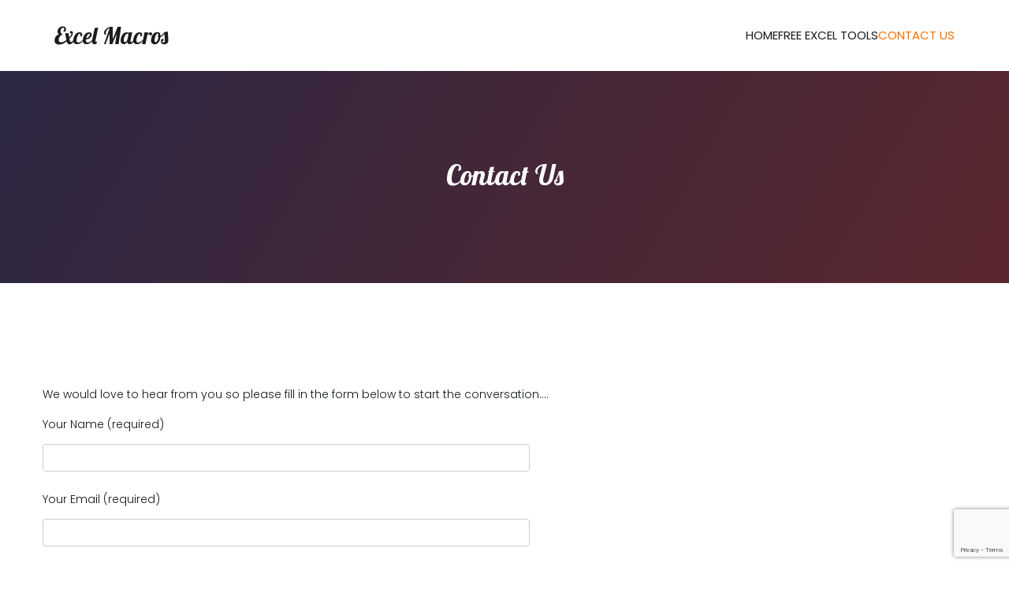

--- FILE ---
content_type: text/html; charset=utf-8
request_url: https://www.google.com/recaptcha/api2/anchor?ar=1&k=6LfEHuIqAAAAAOPnjkcLFnXj9GsDmcL7wyVswNuL&co=aHR0cHM6Ly93d3cuZXhjZWwtbWFjcm9zLmNvbTo0NDM.&hl=en&v=N67nZn4AqZkNcbeMu4prBgzg&size=invisible&anchor-ms=20000&execute-ms=30000&cb=ddtlas7ik2y0
body_size: 48658
content:
<!DOCTYPE HTML><html dir="ltr" lang="en"><head><meta http-equiv="Content-Type" content="text/html; charset=UTF-8">
<meta http-equiv="X-UA-Compatible" content="IE=edge">
<title>reCAPTCHA</title>
<style type="text/css">
/* cyrillic-ext */
@font-face {
  font-family: 'Roboto';
  font-style: normal;
  font-weight: 400;
  font-stretch: 100%;
  src: url(//fonts.gstatic.com/s/roboto/v48/KFO7CnqEu92Fr1ME7kSn66aGLdTylUAMa3GUBHMdazTgWw.woff2) format('woff2');
  unicode-range: U+0460-052F, U+1C80-1C8A, U+20B4, U+2DE0-2DFF, U+A640-A69F, U+FE2E-FE2F;
}
/* cyrillic */
@font-face {
  font-family: 'Roboto';
  font-style: normal;
  font-weight: 400;
  font-stretch: 100%;
  src: url(//fonts.gstatic.com/s/roboto/v48/KFO7CnqEu92Fr1ME7kSn66aGLdTylUAMa3iUBHMdazTgWw.woff2) format('woff2');
  unicode-range: U+0301, U+0400-045F, U+0490-0491, U+04B0-04B1, U+2116;
}
/* greek-ext */
@font-face {
  font-family: 'Roboto';
  font-style: normal;
  font-weight: 400;
  font-stretch: 100%;
  src: url(//fonts.gstatic.com/s/roboto/v48/KFO7CnqEu92Fr1ME7kSn66aGLdTylUAMa3CUBHMdazTgWw.woff2) format('woff2');
  unicode-range: U+1F00-1FFF;
}
/* greek */
@font-face {
  font-family: 'Roboto';
  font-style: normal;
  font-weight: 400;
  font-stretch: 100%;
  src: url(//fonts.gstatic.com/s/roboto/v48/KFO7CnqEu92Fr1ME7kSn66aGLdTylUAMa3-UBHMdazTgWw.woff2) format('woff2');
  unicode-range: U+0370-0377, U+037A-037F, U+0384-038A, U+038C, U+038E-03A1, U+03A3-03FF;
}
/* math */
@font-face {
  font-family: 'Roboto';
  font-style: normal;
  font-weight: 400;
  font-stretch: 100%;
  src: url(//fonts.gstatic.com/s/roboto/v48/KFO7CnqEu92Fr1ME7kSn66aGLdTylUAMawCUBHMdazTgWw.woff2) format('woff2');
  unicode-range: U+0302-0303, U+0305, U+0307-0308, U+0310, U+0312, U+0315, U+031A, U+0326-0327, U+032C, U+032F-0330, U+0332-0333, U+0338, U+033A, U+0346, U+034D, U+0391-03A1, U+03A3-03A9, U+03B1-03C9, U+03D1, U+03D5-03D6, U+03F0-03F1, U+03F4-03F5, U+2016-2017, U+2034-2038, U+203C, U+2040, U+2043, U+2047, U+2050, U+2057, U+205F, U+2070-2071, U+2074-208E, U+2090-209C, U+20D0-20DC, U+20E1, U+20E5-20EF, U+2100-2112, U+2114-2115, U+2117-2121, U+2123-214F, U+2190, U+2192, U+2194-21AE, U+21B0-21E5, U+21F1-21F2, U+21F4-2211, U+2213-2214, U+2216-22FF, U+2308-230B, U+2310, U+2319, U+231C-2321, U+2336-237A, U+237C, U+2395, U+239B-23B7, U+23D0, U+23DC-23E1, U+2474-2475, U+25AF, U+25B3, U+25B7, U+25BD, U+25C1, U+25CA, U+25CC, U+25FB, U+266D-266F, U+27C0-27FF, U+2900-2AFF, U+2B0E-2B11, U+2B30-2B4C, U+2BFE, U+3030, U+FF5B, U+FF5D, U+1D400-1D7FF, U+1EE00-1EEFF;
}
/* symbols */
@font-face {
  font-family: 'Roboto';
  font-style: normal;
  font-weight: 400;
  font-stretch: 100%;
  src: url(//fonts.gstatic.com/s/roboto/v48/KFO7CnqEu92Fr1ME7kSn66aGLdTylUAMaxKUBHMdazTgWw.woff2) format('woff2');
  unicode-range: U+0001-000C, U+000E-001F, U+007F-009F, U+20DD-20E0, U+20E2-20E4, U+2150-218F, U+2190, U+2192, U+2194-2199, U+21AF, U+21E6-21F0, U+21F3, U+2218-2219, U+2299, U+22C4-22C6, U+2300-243F, U+2440-244A, U+2460-24FF, U+25A0-27BF, U+2800-28FF, U+2921-2922, U+2981, U+29BF, U+29EB, U+2B00-2BFF, U+4DC0-4DFF, U+FFF9-FFFB, U+10140-1018E, U+10190-1019C, U+101A0, U+101D0-101FD, U+102E0-102FB, U+10E60-10E7E, U+1D2C0-1D2D3, U+1D2E0-1D37F, U+1F000-1F0FF, U+1F100-1F1AD, U+1F1E6-1F1FF, U+1F30D-1F30F, U+1F315, U+1F31C, U+1F31E, U+1F320-1F32C, U+1F336, U+1F378, U+1F37D, U+1F382, U+1F393-1F39F, U+1F3A7-1F3A8, U+1F3AC-1F3AF, U+1F3C2, U+1F3C4-1F3C6, U+1F3CA-1F3CE, U+1F3D4-1F3E0, U+1F3ED, U+1F3F1-1F3F3, U+1F3F5-1F3F7, U+1F408, U+1F415, U+1F41F, U+1F426, U+1F43F, U+1F441-1F442, U+1F444, U+1F446-1F449, U+1F44C-1F44E, U+1F453, U+1F46A, U+1F47D, U+1F4A3, U+1F4B0, U+1F4B3, U+1F4B9, U+1F4BB, U+1F4BF, U+1F4C8-1F4CB, U+1F4D6, U+1F4DA, U+1F4DF, U+1F4E3-1F4E6, U+1F4EA-1F4ED, U+1F4F7, U+1F4F9-1F4FB, U+1F4FD-1F4FE, U+1F503, U+1F507-1F50B, U+1F50D, U+1F512-1F513, U+1F53E-1F54A, U+1F54F-1F5FA, U+1F610, U+1F650-1F67F, U+1F687, U+1F68D, U+1F691, U+1F694, U+1F698, U+1F6AD, U+1F6B2, U+1F6B9-1F6BA, U+1F6BC, U+1F6C6-1F6CF, U+1F6D3-1F6D7, U+1F6E0-1F6EA, U+1F6F0-1F6F3, U+1F6F7-1F6FC, U+1F700-1F7FF, U+1F800-1F80B, U+1F810-1F847, U+1F850-1F859, U+1F860-1F887, U+1F890-1F8AD, U+1F8B0-1F8BB, U+1F8C0-1F8C1, U+1F900-1F90B, U+1F93B, U+1F946, U+1F984, U+1F996, U+1F9E9, U+1FA00-1FA6F, U+1FA70-1FA7C, U+1FA80-1FA89, U+1FA8F-1FAC6, U+1FACE-1FADC, U+1FADF-1FAE9, U+1FAF0-1FAF8, U+1FB00-1FBFF;
}
/* vietnamese */
@font-face {
  font-family: 'Roboto';
  font-style: normal;
  font-weight: 400;
  font-stretch: 100%;
  src: url(//fonts.gstatic.com/s/roboto/v48/KFO7CnqEu92Fr1ME7kSn66aGLdTylUAMa3OUBHMdazTgWw.woff2) format('woff2');
  unicode-range: U+0102-0103, U+0110-0111, U+0128-0129, U+0168-0169, U+01A0-01A1, U+01AF-01B0, U+0300-0301, U+0303-0304, U+0308-0309, U+0323, U+0329, U+1EA0-1EF9, U+20AB;
}
/* latin-ext */
@font-face {
  font-family: 'Roboto';
  font-style: normal;
  font-weight: 400;
  font-stretch: 100%;
  src: url(//fonts.gstatic.com/s/roboto/v48/KFO7CnqEu92Fr1ME7kSn66aGLdTylUAMa3KUBHMdazTgWw.woff2) format('woff2');
  unicode-range: U+0100-02BA, U+02BD-02C5, U+02C7-02CC, U+02CE-02D7, U+02DD-02FF, U+0304, U+0308, U+0329, U+1D00-1DBF, U+1E00-1E9F, U+1EF2-1EFF, U+2020, U+20A0-20AB, U+20AD-20C0, U+2113, U+2C60-2C7F, U+A720-A7FF;
}
/* latin */
@font-face {
  font-family: 'Roboto';
  font-style: normal;
  font-weight: 400;
  font-stretch: 100%;
  src: url(//fonts.gstatic.com/s/roboto/v48/KFO7CnqEu92Fr1ME7kSn66aGLdTylUAMa3yUBHMdazQ.woff2) format('woff2');
  unicode-range: U+0000-00FF, U+0131, U+0152-0153, U+02BB-02BC, U+02C6, U+02DA, U+02DC, U+0304, U+0308, U+0329, U+2000-206F, U+20AC, U+2122, U+2191, U+2193, U+2212, U+2215, U+FEFF, U+FFFD;
}
/* cyrillic-ext */
@font-face {
  font-family: 'Roboto';
  font-style: normal;
  font-weight: 500;
  font-stretch: 100%;
  src: url(//fonts.gstatic.com/s/roboto/v48/KFO7CnqEu92Fr1ME7kSn66aGLdTylUAMa3GUBHMdazTgWw.woff2) format('woff2');
  unicode-range: U+0460-052F, U+1C80-1C8A, U+20B4, U+2DE0-2DFF, U+A640-A69F, U+FE2E-FE2F;
}
/* cyrillic */
@font-face {
  font-family: 'Roboto';
  font-style: normal;
  font-weight: 500;
  font-stretch: 100%;
  src: url(//fonts.gstatic.com/s/roboto/v48/KFO7CnqEu92Fr1ME7kSn66aGLdTylUAMa3iUBHMdazTgWw.woff2) format('woff2');
  unicode-range: U+0301, U+0400-045F, U+0490-0491, U+04B0-04B1, U+2116;
}
/* greek-ext */
@font-face {
  font-family: 'Roboto';
  font-style: normal;
  font-weight: 500;
  font-stretch: 100%;
  src: url(//fonts.gstatic.com/s/roboto/v48/KFO7CnqEu92Fr1ME7kSn66aGLdTylUAMa3CUBHMdazTgWw.woff2) format('woff2');
  unicode-range: U+1F00-1FFF;
}
/* greek */
@font-face {
  font-family: 'Roboto';
  font-style: normal;
  font-weight: 500;
  font-stretch: 100%;
  src: url(//fonts.gstatic.com/s/roboto/v48/KFO7CnqEu92Fr1ME7kSn66aGLdTylUAMa3-UBHMdazTgWw.woff2) format('woff2');
  unicode-range: U+0370-0377, U+037A-037F, U+0384-038A, U+038C, U+038E-03A1, U+03A3-03FF;
}
/* math */
@font-face {
  font-family: 'Roboto';
  font-style: normal;
  font-weight: 500;
  font-stretch: 100%;
  src: url(//fonts.gstatic.com/s/roboto/v48/KFO7CnqEu92Fr1ME7kSn66aGLdTylUAMawCUBHMdazTgWw.woff2) format('woff2');
  unicode-range: U+0302-0303, U+0305, U+0307-0308, U+0310, U+0312, U+0315, U+031A, U+0326-0327, U+032C, U+032F-0330, U+0332-0333, U+0338, U+033A, U+0346, U+034D, U+0391-03A1, U+03A3-03A9, U+03B1-03C9, U+03D1, U+03D5-03D6, U+03F0-03F1, U+03F4-03F5, U+2016-2017, U+2034-2038, U+203C, U+2040, U+2043, U+2047, U+2050, U+2057, U+205F, U+2070-2071, U+2074-208E, U+2090-209C, U+20D0-20DC, U+20E1, U+20E5-20EF, U+2100-2112, U+2114-2115, U+2117-2121, U+2123-214F, U+2190, U+2192, U+2194-21AE, U+21B0-21E5, U+21F1-21F2, U+21F4-2211, U+2213-2214, U+2216-22FF, U+2308-230B, U+2310, U+2319, U+231C-2321, U+2336-237A, U+237C, U+2395, U+239B-23B7, U+23D0, U+23DC-23E1, U+2474-2475, U+25AF, U+25B3, U+25B7, U+25BD, U+25C1, U+25CA, U+25CC, U+25FB, U+266D-266F, U+27C0-27FF, U+2900-2AFF, U+2B0E-2B11, U+2B30-2B4C, U+2BFE, U+3030, U+FF5B, U+FF5D, U+1D400-1D7FF, U+1EE00-1EEFF;
}
/* symbols */
@font-face {
  font-family: 'Roboto';
  font-style: normal;
  font-weight: 500;
  font-stretch: 100%;
  src: url(//fonts.gstatic.com/s/roboto/v48/KFO7CnqEu92Fr1ME7kSn66aGLdTylUAMaxKUBHMdazTgWw.woff2) format('woff2');
  unicode-range: U+0001-000C, U+000E-001F, U+007F-009F, U+20DD-20E0, U+20E2-20E4, U+2150-218F, U+2190, U+2192, U+2194-2199, U+21AF, U+21E6-21F0, U+21F3, U+2218-2219, U+2299, U+22C4-22C6, U+2300-243F, U+2440-244A, U+2460-24FF, U+25A0-27BF, U+2800-28FF, U+2921-2922, U+2981, U+29BF, U+29EB, U+2B00-2BFF, U+4DC0-4DFF, U+FFF9-FFFB, U+10140-1018E, U+10190-1019C, U+101A0, U+101D0-101FD, U+102E0-102FB, U+10E60-10E7E, U+1D2C0-1D2D3, U+1D2E0-1D37F, U+1F000-1F0FF, U+1F100-1F1AD, U+1F1E6-1F1FF, U+1F30D-1F30F, U+1F315, U+1F31C, U+1F31E, U+1F320-1F32C, U+1F336, U+1F378, U+1F37D, U+1F382, U+1F393-1F39F, U+1F3A7-1F3A8, U+1F3AC-1F3AF, U+1F3C2, U+1F3C4-1F3C6, U+1F3CA-1F3CE, U+1F3D4-1F3E0, U+1F3ED, U+1F3F1-1F3F3, U+1F3F5-1F3F7, U+1F408, U+1F415, U+1F41F, U+1F426, U+1F43F, U+1F441-1F442, U+1F444, U+1F446-1F449, U+1F44C-1F44E, U+1F453, U+1F46A, U+1F47D, U+1F4A3, U+1F4B0, U+1F4B3, U+1F4B9, U+1F4BB, U+1F4BF, U+1F4C8-1F4CB, U+1F4D6, U+1F4DA, U+1F4DF, U+1F4E3-1F4E6, U+1F4EA-1F4ED, U+1F4F7, U+1F4F9-1F4FB, U+1F4FD-1F4FE, U+1F503, U+1F507-1F50B, U+1F50D, U+1F512-1F513, U+1F53E-1F54A, U+1F54F-1F5FA, U+1F610, U+1F650-1F67F, U+1F687, U+1F68D, U+1F691, U+1F694, U+1F698, U+1F6AD, U+1F6B2, U+1F6B9-1F6BA, U+1F6BC, U+1F6C6-1F6CF, U+1F6D3-1F6D7, U+1F6E0-1F6EA, U+1F6F0-1F6F3, U+1F6F7-1F6FC, U+1F700-1F7FF, U+1F800-1F80B, U+1F810-1F847, U+1F850-1F859, U+1F860-1F887, U+1F890-1F8AD, U+1F8B0-1F8BB, U+1F8C0-1F8C1, U+1F900-1F90B, U+1F93B, U+1F946, U+1F984, U+1F996, U+1F9E9, U+1FA00-1FA6F, U+1FA70-1FA7C, U+1FA80-1FA89, U+1FA8F-1FAC6, U+1FACE-1FADC, U+1FADF-1FAE9, U+1FAF0-1FAF8, U+1FB00-1FBFF;
}
/* vietnamese */
@font-face {
  font-family: 'Roboto';
  font-style: normal;
  font-weight: 500;
  font-stretch: 100%;
  src: url(//fonts.gstatic.com/s/roboto/v48/KFO7CnqEu92Fr1ME7kSn66aGLdTylUAMa3OUBHMdazTgWw.woff2) format('woff2');
  unicode-range: U+0102-0103, U+0110-0111, U+0128-0129, U+0168-0169, U+01A0-01A1, U+01AF-01B0, U+0300-0301, U+0303-0304, U+0308-0309, U+0323, U+0329, U+1EA0-1EF9, U+20AB;
}
/* latin-ext */
@font-face {
  font-family: 'Roboto';
  font-style: normal;
  font-weight: 500;
  font-stretch: 100%;
  src: url(//fonts.gstatic.com/s/roboto/v48/KFO7CnqEu92Fr1ME7kSn66aGLdTylUAMa3KUBHMdazTgWw.woff2) format('woff2');
  unicode-range: U+0100-02BA, U+02BD-02C5, U+02C7-02CC, U+02CE-02D7, U+02DD-02FF, U+0304, U+0308, U+0329, U+1D00-1DBF, U+1E00-1E9F, U+1EF2-1EFF, U+2020, U+20A0-20AB, U+20AD-20C0, U+2113, U+2C60-2C7F, U+A720-A7FF;
}
/* latin */
@font-face {
  font-family: 'Roboto';
  font-style: normal;
  font-weight: 500;
  font-stretch: 100%;
  src: url(//fonts.gstatic.com/s/roboto/v48/KFO7CnqEu92Fr1ME7kSn66aGLdTylUAMa3yUBHMdazQ.woff2) format('woff2');
  unicode-range: U+0000-00FF, U+0131, U+0152-0153, U+02BB-02BC, U+02C6, U+02DA, U+02DC, U+0304, U+0308, U+0329, U+2000-206F, U+20AC, U+2122, U+2191, U+2193, U+2212, U+2215, U+FEFF, U+FFFD;
}
/* cyrillic-ext */
@font-face {
  font-family: 'Roboto';
  font-style: normal;
  font-weight: 900;
  font-stretch: 100%;
  src: url(//fonts.gstatic.com/s/roboto/v48/KFO7CnqEu92Fr1ME7kSn66aGLdTylUAMa3GUBHMdazTgWw.woff2) format('woff2');
  unicode-range: U+0460-052F, U+1C80-1C8A, U+20B4, U+2DE0-2DFF, U+A640-A69F, U+FE2E-FE2F;
}
/* cyrillic */
@font-face {
  font-family: 'Roboto';
  font-style: normal;
  font-weight: 900;
  font-stretch: 100%;
  src: url(//fonts.gstatic.com/s/roboto/v48/KFO7CnqEu92Fr1ME7kSn66aGLdTylUAMa3iUBHMdazTgWw.woff2) format('woff2');
  unicode-range: U+0301, U+0400-045F, U+0490-0491, U+04B0-04B1, U+2116;
}
/* greek-ext */
@font-face {
  font-family: 'Roboto';
  font-style: normal;
  font-weight: 900;
  font-stretch: 100%;
  src: url(//fonts.gstatic.com/s/roboto/v48/KFO7CnqEu92Fr1ME7kSn66aGLdTylUAMa3CUBHMdazTgWw.woff2) format('woff2');
  unicode-range: U+1F00-1FFF;
}
/* greek */
@font-face {
  font-family: 'Roboto';
  font-style: normal;
  font-weight: 900;
  font-stretch: 100%;
  src: url(//fonts.gstatic.com/s/roboto/v48/KFO7CnqEu92Fr1ME7kSn66aGLdTylUAMa3-UBHMdazTgWw.woff2) format('woff2');
  unicode-range: U+0370-0377, U+037A-037F, U+0384-038A, U+038C, U+038E-03A1, U+03A3-03FF;
}
/* math */
@font-face {
  font-family: 'Roboto';
  font-style: normal;
  font-weight: 900;
  font-stretch: 100%;
  src: url(//fonts.gstatic.com/s/roboto/v48/KFO7CnqEu92Fr1ME7kSn66aGLdTylUAMawCUBHMdazTgWw.woff2) format('woff2');
  unicode-range: U+0302-0303, U+0305, U+0307-0308, U+0310, U+0312, U+0315, U+031A, U+0326-0327, U+032C, U+032F-0330, U+0332-0333, U+0338, U+033A, U+0346, U+034D, U+0391-03A1, U+03A3-03A9, U+03B1-03C9, U+03D1, U+03D5-03D6, U+03F0-03F1, U+03F4-03F5, U+2016-2017, U+2034-2038, U+203C, U+2040, U+2043, U+2047, U+2050, U+2057, U+205F, U+2070-2071, U+2074-208E, U+2090-209C, U+20D0-20DC, U+20E1, U+20E5-20EF, U+2100-2112, U+2114-2115, U+2117-2121, U+2123-214F, U+2190, U+2192, U+2194-21AE, U+21B0-21E5, U+21F1-21F2, U+21F4-2211, U+2213-2214, U+2216-22FF, U+2308-230B, U+2310, U+2319, U+231C-2321, U+2336-237A, U+237C, U+2395, U+239B-23B7, U+23D0, U+23DC-23E1, U+2474-2475, U+25AF, U+25B3, U+25B7, U+25BD, U+25C1, U+25CA, U+25CC, U+25FB, U+266D-266F, U+27C0-27FF, U+2900-2AFF, U+2B0E-2B11, U+2B30-2B4C, U+2BFE, U+3030, U+FF5B, U+FF5D, U+1D400-1D7FF, U+1EE00-1EEFF;
}
/* symbols */
@font-face {
  font-family: 'Roboto';
  font-style: normal;
  font-weight: 900;
  font-stretch: 100%;
  src: url(//fonts.gstatic.com/s/roboto/v48/KFO7CnqEu92Fr1ME7kSn66aGLdTylUAMaxKUBHMdazTgWw.woff2) format('woff2');
  unicode-range: U+0001-000C, U+000E-001F, U+007F-009F, U+20DD-20E0, U+20E2-20E4, U+2150-218F, U+2190, U+2192, U+2194-2199, U+21AF, U+21E6-21F0, U+21F3, U+2218-2219, U+2299, U+22C4-22C6, U+2300-243F, U+2440-244A, U+2460-24FF, U+25A0-27BF, U+2800-28FF, U+2921-2922, U+2981, U+29BF, U+29EB, U+2B00-2BFF, U+4DC0-4DFF, U+FFF9-FFFB, U+10140-1018E, U+10190-1019C, U+101A0, U+101D0-101FD, U+102E0-102FB, U+10E60-10E7E, U+1D2C0-1D2D3, U+1D2E0-1D37F, U+1F000-1F0FF, U+1F100-1F1AD, U+1F1E6-1F1FF, U+1F30D-1F30F, U+1F315, U+1F31C, U+1F31E, U+1F320-1F32C, U+1F336, U+1F378, U+1F37D, U+1F382, U+1F393-1F39F, U+1F3A7-1F3A8, U+1F3AC-1F3AF, U+1F3C2, U+1F3C4-1F3C6, U+1F3CA-1F3CE, U+1F3D4-1F3E0, U+1F3ED, U+1F3F1-1F3F3, U+1F3F5-1F3F7, U+1F408, U+1F415, U+1F41F, U+1F426, U+1F43F, U+1F441-1F442, U+1F444, U+1F446-1F449, U+1F44C-1F44E, U+1F453, U+1F46A, U+1F47D, U+1F4A3, U+1F4B0, U+1F4B3, U+1F4B9, U+1F4BB, U+1F4BF, U+1F4C8-1F4CB, U+1F4D6, U+1F4DA, U+1F4DF, U+1F4E3-1F4E6, U+1F4EA-1F4ED, U+1F4F7, U+1F4F9-1F4FB, U+1F4FD-1F4FE, U+1F503, U+1F507-1F50B, U+1F50D, U+1F512-1F513, U+1F53E-1F54A, U+1F54F-1F5FA, U+1F610, U+1F650-1F67F, U+1F687, U+1F68D, U+1F691, U+1F694, U+1F698, U+1F6AD, U+1F6B2, U+1F6B9-1F6BA, U+1F6BC, U+1F6C6-1F6CF, U+1F6D3-1F6D7, U+1F6E0-1F6EA, U+1F6F0-1F6F3, U+1F6F7-1F6FC, U+1F700-1F7FF, U+1F800-1F80B, U+1F810-1F847, U+1F850-1F859, U+1F860-1F887, U+1F890-1F8AD, U+1F8B0-1F8BB, U+1F8C0-1F8C1, U+1F900-1F90B, U+1F93B, U+1F946, U+1F984, U+1F996, U+1F9E9, U+1FA00-1FA6F, U+1FA70-1FA7C, U+1FA80-1FA89, U+1FA8F-1FAC6, U+1FACE-1FADC, U+1FADF-1FAE9, U+1FAF0-1FAF8, U+1FB00-1FBFF;
}
/* vietnamese */
@font-face {
  font-family: 'Roboto';
  font-style: normal;
  font-weight: 900;
  font-stretch: 100%;
  src: url(//fonts.gstatic.com/s/roboto/v48/KFO7CnqEu92Fr1ME7kSn66aGLdTylUAMa3OUBHMdazTgWw.woff2) format('woff2');
  unicode-range: U+0102-0103, U+0110-0111, U+0128-0129, U+0168-0169, U+01A0-01A1, U+01AF-01B0, U+0300-0301, U+0303-0304, U+0308-0309, U+0323, U+0329, U+1EA0-1EF9, U+20AB;
}
/* latin-ext */
@font-face {
  font-family: 'Roboto';
  font-style: normal;
  font-weight: 900;
  font-stretch: 100%;
  src: url(//fonts.gstatic.com/s/roboto/v48/KFO7CnqEu92Fr1ME7kSn66aGLdTylUAMa3KUBHMdazTgWw.woff2) format('woff2');
  unicode-range: U+0100-02BA, U+02BD-02C5, U+02C7-02CC, U+02CE-02D7, U+02DD-02FF, U+0304, U+0308, U+0329, U+1D00-1DBF, U+1E00-1E9F, U+1EF2-1EFF, U+2020, U+20A0-20AB, U+20AD-20C0, U+2113, U+2C60-2C7F, U+A720-A7FF;
}
/* latin */
@font-face {
  font-family: 'Roboto';
  font-style: normal;
  font-weight: 900;
  font-stretch: 100%;
  src: url(//fonts.gstatic.com/s/roboto/v48/KFO7CnqEu92Fr1ME7kSn66aGLdTylUAMa3yUBHMdazQ.woff2) format('woff2');
  unicode-range: U+0000-00FF, U+0131, U+0152-0153, U+02BB-02BC, U+02C6, U+02DA, U+02DC, U+0304, U+0308, U+0329, U+2000-206F, U+20AC, U+2122, U+2191, U+2193, U+2212, U+2215, U+FEFF, U+FFFD;
}

</style>
<link rel="stylesheet" type="text/css" href="https://www.gstatic.com/recaptcha/releases/N67nZn4AqZkNcbeMu4prBgzg/styles__ltr.css">
<script nonce="IpEgsIMwXKoUkt1Yr72wuA" type="text/javascript">window['__recaptcha_api'] = 'https://www.google.com/recaptcha/api2/';</script>
<script type="text/javascript" src="https://www.gstatic.com/recaptcha/releases/N67nZn4AqZkNcbeMu4prBgzg/recaptcha__en.js" nonce="IpEgsIMwXKoUkt1Yr72wuA">
      
    </script></head>
<body><div id="rc-anchor-alert" class="rc-anchor-alert"></div>
<input type="hidden" id="recaptcha-token" value="[base64]">
<script type="text/javascript" nonce="IpEgsIMwXKoUkt1Yr72wuA">
      recaptcha.anchor.Main.init("[\x22ainput\x22,[\x22bgdata\x22,\x22\x22,\[base64]/[base64]/[base64]/bmV3IHJbeF0oY1swXSk6RT09Mj9uZXcgclt4XShjWzBdLGNbMV0pOkU9PTM/bmV3IHJbeF0oY1swXSxjWzFdLGNbMl0pOkU9PTQ/[base64]/[base64]/[base64]/[base64]/[base64]/[base64]/[base64]/[base64]\x22,\[base64]\x22,\x22R8KHw4hnXjAkwrINRWs7UMOUbmYnwoLDtSBAwohzR8KyITMgNMOnw6XDgsO+woLDnsOdSsOGwo4IeMKxw4/DtsOhwoTDgUkpYwTDoGAbwoHCnUHDqS4nwqE+LsOvwpnDusOew4fCu8OSFXLDvzIhw6rDl8ObNcOlw5QTw6rDj0jDgz/DjVbCjEFLc8O4VgvDuy1xw5rDom4iwr5Hw68uP3zDtMOoAsK4acKfWMOxcsKXYsOkXjBcLMKqS8OgQEVQw7jCox3ClnnCoBXClUDDo0l4w7YhLMOMQEMJwoHDrSNHFErCllkswqbDp3vDksK7w53Cj1gDw7HCoR4bwrnCocOwwozDp8KSKmXCpMKCKDI/wr00wqFlwqTDlUzCiAvDmXFxWcK7w5gAScKTwqYWeUbDiMOACBp2JsKsw4zDqjrCjjcfB1trw4TCkMOGf8OOw79owpNWwpUvw6dsUMKYw7DDu8OTPD/DosOEwpfChMOpFk3CrsKFwp/CgFDDgkPDmcOjSRcPWMKZw6xWw4rDonrDtcOeA8KXQQDDtkHDgMK2M8OOAFcBw4MNbsOFwrMrFcO1Oyw/wovCrcOPwqRTwpgAdW7DhWk8wqrDosKbwrDDtsK7wq9DEATCjsKcJ1Ihwo3DgMKrPS8YFcOWwo/CjizDncObVFU8wqnCssKdK8O0Q23CqMODw6/DvcK/w7XDq15Hw6d2VhRNw4tyeFc6Om3DlcOlLknCsEfCuVnDkMOLDnPChcKuCAzChH/CpX9GLMOFwoXCq2DDg1AhEWPDlHnDu8KxwpcnCnAycsOBZsKZwpHCtsO2NxLDihDDicOyOcOjwpDDjMKXREDDiXDDpgFswqzCmsOIBMO+RDR4c0XCv8K+NMOQO8KHA0rCr8KJJsK/RS/DuRHDqcO/EMKFwqhrwoPCtsOTw7TDohkUIXnDgGkpwr3Ck8KKccK3wrvDhwjCtcKNwrTDk8KpBX7CkcOGElcjw5k/FmLCs8O3w6PDtcObCndhw6wqw73DnVFbw7kuenXCmzxpw7DDsE/DkhXDtcK2TgTDicOBwqjDocKlw7ImYj4Xw6E6B8OuY8OnPV7CtMKEwpPCtsOqNsOKwqUpPMOuwp3Cq8K/w45wBcKAX8KHXRPCpcOXwrEowplDwovDpXXCisOMw5PCmxbDscKnwqvDpMKRB8OvUVpzw7HCnR4pSsKQwp/DhcK9w7TCosK4fcKxw5HDvsK8F8OrwrvDv8KnwrPDpmAJC2kBw5vCsiHCkmQgw6AVKzh5woMbZsOswpgxwoHDuMKcO8KoJkJYa1rCn8OOISRhSsKkwqoKO8Oew4zDl2o1ecKeJ8Odw7XDhgbDrMOUw65/[base64]/Cu8OyPkrDqsOCw73DlR/CqcKTXMKKRsKAwp95wrwdw7nDjAnCl1nCicOVw5xLUFNHC8KRw53DkHnDq8KAKR/DmksWwrbCsMO7wrgcw6rCisKTworDgz7DvVgfCELCoRUHP8OXbMOhw5Y+aMKkdMOAJkYAw53CjcOTfAjCqcKvw64XZ0fDj8OYw55VwqAFFMO/HcK5AQrCrH1EacKKw7fDvBQhZsOdKsOIw5grbsOGwpYzNXMiwp42O0jCl8OCw6dYNCXCnEd4EiLDkS4pJ8O0wrbCkh8Qw5TDnsKqw7QoFMOKw6PCqcOJRMOEw4/Dqw3Dpw4PW8K6wo4LwplwNcKpwrQ/W8Kpw5rCnypLRwDDnBAjf2law4/[base64]/Cqz7CvsOsw73DvsOZWMKXw6AxLyfCvRYJUSLCmAxEbcKlOMKBKWvClFvDuwzCgirDhRzCgsOsB2Rpw7zDr8OxKnrCqsKUNcOqwpN4wp/DisONwpfCi8Ofw6TDrMOeOMKWVHfDmsOHUlIbwrjCnD7CssKgVcK+wq52w5PCm8KTw6J/wrbDk0tKOsOXw7lMBkcsCVUoSnUBd8OTw55dagnDvh/CggslAVzCocO9w5tjfHRIwrMnHBxCLhMhw6l2w48owoMLwrXCnSvDgEzCuTnDtDvDlGpEFS81U37DvDZTH8Oqwr/DiHvCmcKHIcOsJcO9w77Dt8OGGMKpw6J6wr7CoDDCnsKmJmMEFzxmwpokHisow7Y+w6ZPIsKNO8ORwo8RNHTCpDvDn33ClMOow6ZaXhVtwrHDh8KwHMODDcKWwqbCt8KdZ3VYBD3Cl0LCpMKHRsO4RsKnIlrCjMKObsONesKsJcOHw4fDpwvDr3oNQMO/woXCpzHDkww8woPDicOhw4HClsK0BEvCscKswowYw4XCj8Opw5LDnlHDsMKywpbDnjDCgMKZw5/DjV7DqsK5SBPCgsKpwqPDgVPDpyPDrCgjw417OMOtXMOGwoHCvTTCr8OEw6ZQbsKawrLCm8KDZV4ZwrzDlG3ChsKgwo5nwpEyG8KjAMKJLMO7ey0zwppbIcK8wpfCo0XCsDgzwrjCgMKrE8Oyw4kXacKaUAciwoRYwqU+T8KhEcKeb8OuYUJEw4/CoMORNGYCQnhwJkx3R1HDkFwsAsO5UsOdwprDn8KxSiVHUMOJGCQNVcKbw4nDuQ9ywqNvZQrCtkFYZl/DrsOww7/[base64]/DnMK2ZUDCk0E+w6U1wrPCtH52wotAwqU7PxrDonpVe2NCw7vChsOyPsKubArDlsOnw4U6w67Dg8KbJMKjwqwlw7MpYDVMwrlSFGHCnjvCoxbCkVnDggDDt3ZOw5HCoAfDlsORwozCvSHDs8OqUwZ/[base64]/F8OrImrCsMK9w7LDqsK1G8KKY8ONwr/CtQXDkglJNBjDtMK2JcKUwpfCnxHDrMKlw6gbw7PCk2DDv0TDvsOLLMOdw7ULJ8OHw7rDgcO/w7RzwpDDoFDCjAhJSh1uSGE/SMKWflPCqn3DmMOgwqzDksONw64sw7fDrj1kwrlUwonDg8KZNAY5FMO/TMOQW8Obwo7DlMOBw4fCtn3DjxQlGcO8K8KdVMKYMcOqw4DDn0A/wrfCl0I9wo44wrJew5zDnMKfwrnDgFXCtXjDlsOfLyvDoQnCpcOlIFB4w4Fkw77CucO9w6BYEBvCqMOfXGtGDk0TNcOrwq8Nwog/chpYwrQBwoXCs8KRw7vDpcOcwq06McKLw5J8w4rDpcOewrxLbMOdfQbDmsOiwqJeBcK/w6jCvcOZc8Kqw512w7JVw71uwp3CnsKCw6Q8wpTCr0LDjUoPwqrDok/[base64]/DmAJ3TMKsw6Azw53CsMKwwonDucOyP8KJwrkYBMO/[base64]/[base64]/YMKRREHCp8OVw4TDkcOKEi3DmMOXw4/DhcKMDzoXwoDCgUPCuFYRw4J8I8K5w5hiwqRXB8OPwoPCnFDDkhwJwprDsMK4HCfDm8Onw7YvOcKwNzPDlkrDpMO/w4PDuAvChcKKfVDDhD7Cmhxsd8KDwrogw4QBw5hvwqt8wqggTWJIJ1JqX8Kowr/[base64]/[base64]/DvcKsZsK2wqRuM8KHw6EnGyPCnmVswqpdw7c5wokhwqvDusKqKEvCpE/Dnj/Cky7DvcKbwoTCv8OCZMO1JsOLTEM+w6RGw53DlGvDtsOnIsOCw4tow7DDhwRUFzTDvDTCsj5awq7DgBAlAC/DosK/UBFQw51XS8KBBF7CmAFZD8Oqw7pKw4LDk8KnTSLDv8KnwrBZC8OZUm/Coho+wrAGwoZxM1MgwpbDr8O9w44UAHptNhPCjcO+BcKrR8Obw4Z3MWMjwroDw5DCvmoqw7bDj8KeLcOwJcOUMcOXeHvDhnM3ei/DgMKiwq43PsObwr/CtcK5NXLDjwPDmsOFFsO+wpUkwoTCisO/[base64]/Dk1nCmzrCsVvCt2x6wpcGUMK8w5bCqMO8woIYwoDDusKlQVxvw4BRXsO5V0pywqsBw5fDmHRQaFXCozvCrsKSw7tmUcOEwp4qw5IRw4TDosKvB11+wr/ClEIRQ8KqFsKEHsO9wpvCo3YVeMOpwqjCj8KtBQt2woHDh8OIwpkbMMOpw7PDrQg8NVPDnTrDl8O5w5Eow5bDusKlwozDgDDDvmfCswvCjsOpwpJMw7hCVcKTw6hiaTg/UsK+J09De8K1wqpmw7LCp0nDt07Dk3/Dr8O3wpPChkrCrsK7wqnDgkfCssO2w7jCmn5nwpADwrl/wpMVen42I8KMw7EPw6TDksOtwq3DksOzPA7CkMOoQzcHTMKUeMObU8KxwoNbDcKOwqwWFwfDqsKTwqzCqXxTwo3DtHTDvB/CvxgEJyhDwofCqgfCksKIAMOAw4seU8KvaMOqw4DCrRRaFWwhAMOgwq8vwpE+wpJrw6jCghbCisOsw60qw6HCnUgww7oaasOrOkTCrMKTw6nDhgrCh8KqwqbCoRklwoBpw44IwrRswrMMIMODIFjDnFzCqMOkfWDCrcK/wqfDvcO9FUsPw5rDgUdfTyrDl2TDkwgrwp01wofDlMO1DAFAwpsoPsKtGRnDi1Ree8KdwoLDlg/Ci8K5wpkje1nCtVBZS3bDtX4mw5zCv0Nlw47CrcKFf2rCvcOAw5nDsSNbLX8lw60HMHnCtWw2wqzDucKTwonDgy7CtcKaZSrCrUPDh0xtFR8Dw7EGY8OOLMKcw7nDqg/DmXXDpVxyVHM2wqI8JcKQwqlPw502X19hDMOJZ3bClsOQQX8twpDDpknClWHDpDTCqWp4YmIvw7dkw7/DnGLCimXDtcOnwpMswpfCg0wJSyxQwr7DvnY2DhBSMgHCo8O8w5UrwpI6w6oRNsK6D8KEw4RHwqgbR0fDhMO4w61gw4/Cmj07wr4sRsKOw6zDpcK7ZsK9JnvDosKkw5DDtxRiU28WwrUtDsKiIsKUQi/CrsOzw7PDi8OTH8KgHXIoARVJwo/Cszouwp/[base64]/Dr8KOPcOvdH18WwVKwo/Cqyocw5PCtsOsPsKyw6bCqhRRw4QHLsKKwqgLYQJWWXHCvlzCsB5eTsOzwrVfQcOWw502SH7Di2s6w47DpcKQfMKGSMOLKMOswpjCn8KGw6VJwr1jYsO2KF/DhE1awqfDoivDj1cIw4AiOcOzwp9Bw5bDlsOMwpt2HTYLwrHCqsOncVDCsMKMTcKpw50/w7o2U8OfF8OdAMKgwqYKZ8OzKBfCvmcnblQ8wp7Di0YFwqjDncKad8KtUcOPwrfDmMOSM2vDicODWWARw73Dr8OmFcKhOnPDksK/GzXCh8K1woF5w6pGw7vDnsKrfElwNMOKU3PCg2tTLcKcGhDCisKEwohlYxXComvCr3TChzXDqzwMwo5Hw4fCgyPCpFxvcMKDZh4Gwr7CiMKsIw/[base64]/[base64]/DpzzCs0ZvwoxTZGh6w6nDr8Kmw5PDlsKTS3bDsz5nwr9lw6FFU8KZC1TDvEsId8O3AcK9w5XDh8KEclllOMO7FH95w4/[base64]/CvcOlHMKFw4nDgcOzworDthrDh8KHXcOGwrsvwpjDlcKNw43CqcKjbMKsAj5YZ8KMASDDgC3DucKDE8OewqzDlMO+IzA7wpvDnMOAwqQZw4nCghnDk8Kow4/Dm8Oiw6HCg8O7w6gPHRZnPQ7DvWwkw44swpZ9KEZDM3zChsOHw4zClyHCrMOqHyjCh1zCgcKkMMKEKUHClMO/IsKrwo55dXRTFMKxwrNZw6XChCttw6DCjMKcOcKJwoUqw688E8OnJwXCl8K6DsOXGglswrbCicOQMsK1w6oRw5lvVDICw5jDhBRZJ8ODfMOyf0Eiwp0bw47DjsOIGsObw7lbBcKyIMKtQxhFw5zCpsKkCMKWEMKVVMOVV8OVYMKsOjYPJsKkwpYCw7PCo8Kfw6FMJh/Cg8O8w77CgDd5LQgCwqDCnUEWw5fDqUbDocKwwoE9dRzCt8KaAQHDqsOzB0vCkSPDg1xhXcKSw4vDtMKFw5ROI8KKf8K4wo8Vw7nCh3l5UcOWTcOBeRgXw5nDpmxGwqkQD8K6UMOYREfDllByC8OSwrPDrxbCqcOTHsOPQVtqMGQxwrBrCD/[base64]/w7wdJcOEwqPDnMOXJ0PCsX0WISLDqj52wqMww67DhHcHJl/ChUoXCMKjCURXw5p2Sygtwo/CiMKhWVBIwplpwptuw7cxNcOHCMOdw4bCoMKdwq/Cs8Ofw4FLw4XCjh9MwqvDmibCoMKFD0zCkizDlMO3NcOKDzwDw5cCw5oMLGHDnFlgwo4PwrpsQF1VQ8OFB8KVecKFLsKgw7lNw7rDjsOsK3nDkCVswohSOsK9wpXCh1Y6aTLCoUbDrh9Mw4rCjktxY8OWZz7DmT/[base64]/DhgVWU8Kgw5MAw6TCgFHDuFvCnxnDsFPCtAfCt8Klb8K+Tgw7w6IqNzZLw4wKwqQtLsKBdCEqcVcVPjETwrDCrjfDtAzCtcKBw50bwpZ7w5DDmMKawpp6ZMONwpLCucOZACPCpU3Dr8KswpwswoUmw6EbGE/CkGhuw4ceRxjCqMKoA8O1QEfCiWExHMOpwpo4Y1AMB8OFw5LCsg0KwqLCicKuw67DhMOrPQtLYsKIw77DpsOfXn/ChsOgw7XCnBTCpsO3wo/CpsKGwppwGmrCkcKjWcOGcD3CmMKJwoXDliIswp7DrHciwpvDsi8+wp/[base64]/[base64]/DrikFwpYNw6rCucOaa27DhVtiY8OpEMK3wpPDoMOkUCk6bsOhw4zCiAPDscK0w5jCq8OjR8K0SDs0YH8Zw5DDvChgw6fDu8OVwo18woNOwr7CvHvCksKRAsKXwqd6Vy4dBMOQwowHwoLCiMOTwo9CIMKcN8OYQkfDgsKGwq/[base64]/QXzDth/[base64]/DrsKRw4jDj8Odw77DpMKXenZ3w6fDjGUmKVTCvsKTXcOnw73CisOlw7URw6LCmsKewoXDkcKdLGzCoBNRw5LDtGPCtHPChcOBw6crFsKWasKXd0/DgTZMw6rCs8OPw6Mgw4PDvMONwobDimhNG8OowoDDjsKuwo1eW8OrBirDlcK9KT/DhcKoUcKTcWJTAFVlw5YPeWVrT8Ome8KMw7jCq8KAwoIKTsK2fsKwCiVOK8KTwo/DsFrDlUbCgXbCqilwM8KiQ8O9woB0w6ghwopLMH3CmsKjb1fDjcK1VMKZw4NIwrpLKMOTw6/DtMOrwqTDrCPDt8K6w6TDpsK+X1vCllNtVsOswpfDk8KRw4R1Clg+IADClxtLwqXCtm9xw77Cj8O2w5/CnMOEwqLDmEvCrcOVw7/DuzHChFDClcKFVA1PwpI5T2zChsOvw4jCq0LDg1vDocO6Bw5FwqU3w7AoXgJXcGgGcTxRIcK/AcK5JMKhwpfCpQXCn8OLw5l4QxxvA2bCln8AwrzCqcOMw5TDqGs5wqTDqjQ8w6TCvARow5MNdcKYwol+J8K4w5sxQCgxw6TDvFJYLEUWIcK+w4RBQAoDIMKxSTjDgcKNIE/CicK7LcKcPXDDlsORw6J0F8ODw5prworDtXo+w4/[base64]/AmvCs8Ouw4LCvz/[base64]/[base64]/Wy/ChcOuwo0NwpQNw590HcOQbG9XBMOBbMKXGMO8DzrCsHYBw67DokYhw4R3wpJAw4/Dp0wcAMKkwoLDrH1nw4fCuEHDjsOhGlHDscObG358Y3kHLcKfwpnDlCDCvMOWw5XCoXTCg8K0Fx7CggURwqU6w7I2w5/CssOKw5soBsKQGkvCvg7CjC7CtCbDgkNow4nDjsKGHiwWw7M+bMOpwoYpfcOwdXt9E8OrF8OiG8O2wp7Cpj/[base64]/[base64]/CsMK7f8OCwo/DhE1TVwzChS/Cv8Kdw7NywqfClcOMwpLDnD/DvsKsw5vCsVAPwoPCoi3Dr8KuHgNXDUXDosOKXXrDqMOSw6ZzwpXCvmtXw40pw4zDjxbCtMOFwrjDs8KVHsOQIMOcJMOGB8KQw7pXVMOTw47DgXNHbsOBF8KhdcOMEcOvAQbCrsOnwr15fCbCkH3DpsOlw6fDiD8nwp0Mwp/DphvDnEhiwr7CvMKgw6jDsR5zw4tBScKJdcKRw4VrbMKDb05Fw6/CkhvDtcKFwowjc8KoOD5kwogrw6dTBj/DnHcdw5IKw7dJw5DCkWzCqGxNwonDiQUvF3rClVd3wpTCgW7DilDDosOvaHcFw67DnB3CkQrDucO7wqrCl8KEw6cwwoIHOGHCsU1MwqXCqsKTVMOTworChsO5w6QrAcOhQ8K/wqhnwpg9UUV0WTHDlcKbw4/DpRTDkkHDiE3CjVwEQwI/dVDDrsK9NG57w6PCnsKow6VjJcKww7EKFyHDv193w7nDg8O/w6bDigoZWTbDk2pnwpJVacO0wp7CjwvDtcOTw7Mgw6QTw6NJw40OwqjDpcO2w4rCpcOOC8KIw41Tw6fDozsoXcOWLMKsw77DhMKNwobDrMKLScK/w5bCnyoIwpc4wohfWjTDtUDDtEFjXDcKwohvNcO2bsKkw7tJJMK3HcOtYywVw7jCgsKFw7nDqhDCv0rDqS19w4gMw4VQwoLCk3dYwpHCgDkJK8KjwrpCwrXCo8Kyw7gSwrF/AcKObxfDnX5HYsOYBhU1w53ChMOSYMOeH1Esw5F6dcKLEsK0w4FHw53DscOyfSkcw6kDw6PCgBXCmsK+VMOsGh/Dj8O/wpxMw4tNw7XCh2DCmBdvw7ZBdRPDlTNWQsO3wr/Dv3A9w5vCk8OBbmYww43CkcOaw4DDtsOmfhhawrMvwofCoRoMEwzDpx/Dp8OMw7fCnUVNAcKoWsOVw53DsijClkDCnMOxAkpdwq5REX3CmMO8RMOIwqzDnUjDp8O7w5wuRHdcw67Cu8O+wo9gw5PDlU/DpgfChFtsw7DDicORw4nDu8K0w5bCixYKw7EBbsKyKkrCn2DDvWcFwoMsF3sfVMK4wrxhO38cS3/[base64]/DoTEgfMKMIsO3UHkWw73DucOYEBDDm8KjwpM8cDbCmMOuw7duDsKqaADCnHwqwqJawqXDoMOgRsOZwqrCrMKEwq/[base64]/[base64]/wrwHw4DDjMK2w7IBw53DnhgKwpXCnTrChW3Cl8KswrQKwrHCtMO3wrIDw7XDgsOJw63Ch8O7Q8OoDFjDmGIQwqvDhsK0wo5kwqfDp8Olw7MpB2LDosODw5YFwod1wo3CriNtw79ewrrDjEJ/[base64]/OCDDr8OGdVfCoCfDo8KVTUfCv8OEwrbCl8KiHRprMi0vOMKNw6RRHUbCuVRrw6XDvllYw6knwrDDrsOaAcKkw4TDm8K3Wm7Cl8OnHMKWw6JPwoDDoMKnOEzDhGUaw6bDi0ECUMKUekl2w7vDj8OXw5HDtMKGBHrCuhchL8KjJcKsb8OUw6pZBD/DlMOWw6fDrcOEwr3CicOLw4EbE8KEwqfCjsO6PCnChcKSY8O/w5pjwofCkMKnwoZdCcOfbcKmwroOwpjChcKMRSXDnsKDw5LCvnM7wodCScKawp0yRGXDkcONOElEw4rCmWFEwq/[base64]/CkXVww4XDlsKYwqUAIQbDv8KILsKVEVzCuT7DkMKSTA1YNTfCkMK6wrwIwqwCI8KNfsOcwozCjcOqbGdawqdnUMOVCsK5w5/[base64]/w5xtGWZmwqXDo8KqDcO5woBawoDDqMO1wqHChiZYb8KlQ8OnACLDoFjDrMOywovDi8KAwp3Ds8OOB3ZKwpR4SSpvd8OeejzDh8OKVcKyV8Kew77CsjPDlAYzwoFHw4RGw7/DqGRAIMOhwqTDlE1mw5VxJcKZwpLCjMO/w7NbOMKCHwtGwqnDhcK+QMKtWMKAIMKwwq01w73DiV4Bw51qLD0+w6/Dm8KowpnDnE50ccO8w47Du8K4JMOpMsOVfxAqw75tw7rDlMK/w67CsMOQMMKywrNJwqFKb8OqwoPCh3UdYsO4NMK2wp18JUDDnHXDiXjDg2jDhMOgw6tYw4vDqcOhw5VzNy/[base64]/[base64]/[base64]/w7AFw73Cj3R/dSXDr8OsfMK9wpN0b13CqcKREiU3w58+DxIxOGBhw7nCksOjwpZ9wqjCh8OtEMOEJMKKcTXClcKbcsONFcOJw795VAPCgcO4FsO1BsKqwqBhbi1fw7HCqQorHcOfwobDrsKpwqwrw7XCvjxAEx5MccK/DMKswrkIwr9XP8KXfHovwoHCnmPCtXbCrMOuwrTCtcKQwrdbwoddFsO/w4zCnMKkQHzCmDZNwqHDq15Qw589bMOcbMKQEF0Tw6Z/UcOewpDCkcO8F8OZeMO4wo1dSR/Cj8KjI8KFA8KWFV4XwqdEw5wmRsOGwqbCrcOdwq5lSMK5UTEJw6EFw4vChl7DuMKAw7ttwpbCt8KgNcKDXMK2YwV4wph5FXTDi8KrCmdfw5jCh8OWIMOdfE/CtE7CmGBUYcO5E8O/[base64]/Du8Kxw6kKw6DCtsKNw5d4w7BWwo3CksO8w47CmhrDt0XCmsK8XSTClcKJEsO/w7LCtHDCkcObw6lxasO/wrJIVsOWc8O/wokWNcKrw6zDm8KsZzjCq1TDjn8ywrUifnlGLTDDmXzCkcO2KGVlwpANwp9fw6jDv8O+w7UXB8Kgw5ZGwr0FwpnCtxTDnV/CmcKaw53Dt3/CrsOEwrTCpQ3ClMOPFMK4PS7CrSnCgn/DqsKRMUp7w4jDrsKvw5dTCyBBwpXDrHbDkMKbSzXCmcOBw4jClsKWwq/CjMKDwp8LwqnCgFnChBvCj3XDn8KGLDrDosKgJMOwasOYP0xzwpjCsXzDmSopwprDkcOdwpNvbsK6PXcsGcKMw75owpvCocOsG8KtQVAmwrjCrlzCqGcpJCLDlMOwwpB4w5VjwrLCgirDqcOnYcOswrsVNcO1JMKRw7/[base64]/DjMOyLMKtwrlKbsKawqjCjMOVwpPCrcOPw7QhFMKgdMOVw4vDjMONw5xBwojDvsKrRRARMBhBw6N6TGY2w48nw6osZ1HCm8O8w4JCw5JGZjPDgcOYFibDngQ6woTDmcK9VSTCuno/wq7DvcKCw7/DksKWw449wodIA3wPKcKnwqvDqgjCojNNXw3DicOKZ8OAwpbDs8Kpw4zCjMOYw5TDkyBJwoB+I8KQScO9w5XCuT0+wocSEcO3csOiwozDtsKQwo4ACsKnw5JMAMO+cBFDwpTCksOnw4vDtjQ+RXNBUsKPw53DgWV+w6EvQMOxw79gWcKKw6zDmn9Gwqs2woBEwrgOwr/Cq0PCjsKVRCvCiVzCpcO5ThnCucKWT0DChsKzVx0Ow4HCiyfDmsOqbMOBSjfCgcOUw5LDisKjwqrDgnYjI3ZaS8KMFndZw6ZGeMOuw4BpE2U4wpjDuERSAhhawq/Ds8OtQ8Khw6BEw61mw5cSwp3DhVZBBToEezksXFjCpMOjXBUnC2nDjzPDvBrDhsOMHV1BNFQxesKXwpzDp2lQNgcPw4zCosK+BcO2w7xVZ8OlOmsiN0jCgMKzBC7CkDZkS8Ktw6bCncKoCMKHBMONcADDrMOdwpLCgD/Dq0Y+YcKLwp7DnsKNw5VGw4AIw7vCgUzDrTU3JsOCwpzCnsKAPklkfsKKwrtLwrrDpgjCqsOjFhoUw64Pw6pSd8KEFyAYSsOMaMOMwqPCsBxswol6wqLDrGoFw50dw4zCvMKDX8Ktwq7Ds29awrYXHWh5w63Dq8Opw4nDrMKxZVjDjG/Cm8KtXCAPbyPDo8Kef8KFVQ43CgATSmbDpMOeRWUTFnxOworDnizDmsKRw5xsw4rCn3xnwoMMw54vQnTCq8K8L8OSwqXDhcKaTcOHDMK3MCg7JnZgJgp7wojCtlDDgFACEi/DgMO+Y03DlsKUejPCjwF/ecKLUgPDmMKIwr/DqXo+JMKNX8OvwqstwoXClsOMfhs2wpXCh8OMwo4+YhzCksKtw7Jww4vCn8O1EsOOVyF2wo3Ck8Opw4VfwrDCjlPDpTIISMKpwqhgKmEnFsK8W8OIwo/DpcKmw6XDuMKVw4NuwofCjcODG8OPLMO5dTTChsOEwo9iw6Yiwr4cawPCkCvCiBVwI8OgGHHDoMKocMKGXX7CoMKeFMOnXXLDmMOOQwPDrDXDuMOGOsKSJmzChsK+TDAjUiMifsOAI30Nw79cQ8KswrpEw5zCr20TwrfCucOQw5/DtsKpHsKAby8KPRp0LSDDu8K8BntMAMKVaEHCosKww7TDsnYxw7LClsOSZBAfwooyGMK+WMKzbR3CmcK+wqATGGnDl8OJd8KUwoM+wo3DvDfCozvDuC5Ww7MzwpvDicO+wrA1IDPDtMO6wpPDpDRXw6rCocKzI8KIw77DhjzDl8OqwrrDssK1wrzDocO1wpnDqm/Dq8Ofw6JOZhhpwp7ChMOEw4vCiCxlIw3CqCBbWMK+KMK6w6vDlsKqwp1KwqZMPcOEWnDCjTXDkgPCjsKFF8K1w7dPF8K6SsKkwqTDrMOiIsKVGMKjw6rCphxqP8KZaT7ClFnDtD7DtWAkw7sjKHjDnMK6wq/[base64]/DvsOaw43DkC3Ds8K6wowBW3jCvcKKEcKla3NNw7xUwrLCsMKHwqXCvcK2w5JzXMO/w7N7bsOGFHReQmvCgmTCjDrDicKFwonCq8Kgw5HCpg9fK8OOaQvCq8KKwrdwH07DrUbDsXPCoMKMw4zDiMO5w7R/[base64]/DtHdYwpLCpcKMc3DCvCFhNT7CmcOuesKPw7bCs8OcwpY8An/DscO7w4XCksKqfMK0MHnCmHJMw4Rjw5LCicOPwofCu8KVeMK5w6Bpw6EgwonCpcOuO0VyX3pVwpFTwqsDwrLCr8K0w5LDkAvCvm/Do8KfBgDClcOTRsO4ZsOaasKgfgPDn8OzwpAZwrjDmHNlOyLCgsKUw5gJVMOZRFDCkB3Dsn48woZxTCpUwrsSfcOuOELCq0nCp8O4w7B/[base64]/Dm8OGBMK0wonCrjHClsOBTcKhZmrDvk8TwqbDvMK/XMKNwoHCtMOxw7vCrxMIw6XCixQ9woB6wrBiwpvCpcOzDGTDpFdkYxIJYiFIMsOTw6B1BsO1w5Zdw6fDpcOdE8OUwqxQSykbw79SOxJ+w5UzMcONMAYuwovDgMKMwqo+dMOSf8Oyw7fCmMKGwrdTwofDpMKGG8KdwovDp3jCnyIPJMKZKV/Cn0fCjGYOc3fCnMK/wpMXwoB6fsOGUwvCvsO3w4vCmMOsHl/CrcOfwqUYwr5PDUFEQsOvPSZmwqvCr8OZZjFyaCRfJcK3UMOyWi3DuwAtecK+O8OvZH1nw5LDu8KQMsO/w5B5KXDDi20gQ0zDrcKIw6bCpHnDgDTDvUrDvcO1HR5lW8KDSiFpwr4ZwqTCncOZPMKABMK2JDhww7LConMrY8KUw4LDgMKcJsKIw5vDhsOWRS85KMODPMOhwqnCvG3DssKubl/ClsOPYxzDrMOfYiE1wr9lwqsnwpjCik7DjsO/w5cqJsOJEsOVacK6asOIaMOATMKqD8KBwosfwoM5woNAwrlbR8KNTkbCqsK5UygiSCYvAcOoYMKrH8KfwopLWTPCm0nCtnXDtcOJw7dYGC/DnMKlwpjCvMOqwrPCncKJw6ZZfMKrOhwqwpXCk8KoaTjCt3hROsOzPF3DgcKOwoRHGMK9wq9Fw5LDm8KzNRYsw6HCu8KNZ10Nw5bDojzDpnbDtMOTAMOhIDc/w5/DuAjDjzjDsBBvw6xXE8OTwrvDgjIawqpnwq93RcOtwqoKHiHCvDDDm8Klw45pLMKSw6tMw6p7wqFgw7ZVwrkHw4DCncK1VVrCl15Ew5Y0w7vDg3vDkxZaw4ZFwqxVwqk1wpzDhxg/TcKQYsOowqfCgcOCw6p/[base64]/DiMKSwqjDpEACVWnCpsOVDcK6wqJKTm3ChcKXwpXDvAAxRkjDm8OGR8KhwrHCnjddwrlnw53CpcKrUcKvw4fCj3rDihoRw53CmzdBw4/CgcK3w6HCjMK0XMOjwrfCrHHChxPCqX5hw5nDuE7ClsKNNHQgW8Omw4LDsmZlJz3DpsOhDsK4wpjDgCjCoMOqLsORLGNRF8O4VsO7eRg8W8OadsKQwprCjsKvworDpDl3w6pCw6fDh8OSP8KXcMKED8OjR8OdZsK5w53CrHjCgEvDk3RsBcKqw57DmcOWwp/[base64]/DlMKqcQHCowrCnmExTG3Cl3nCmRnDvMOjFhHCpsKbw6XDultuw4tew5/CtRTCnMKsLcOpw5jCo8K+wqLCqwB+w6rDvAV/w5vCtMOFwrvClFx1woDCrHDChsKyLMKlw4PCm2gCwrpdXnjCv8KiwoMGwqVCXXZQwrDDkkZ5wr10wpPDjAkoIDM9w5QYwovCskAXw6t1w6TDtVrDucKHDsOqw6/[base64]/[base64]/DoBXCrxZ2P04Kw5/DtDFMw6hQw5Jjw7pie8Kaw5LDrmHDksOhw5HDt8K0w41KI8KEw60bw6cywqtaZsOWAcKqw7rDusKJw7DCmD/[base64]/DucOBw4d2w6s3woQifyjDk8OTwphhdUBEwpLCjWrCoMKlDMOFZMOzwrrCrh52Nw16aBnCskfDkATDlVPDsVYcPD8/asOaIDXCiz7DlVPDksOIw5LDosOSd8KuwrpHZMOfJcObwpTCt1fCpxUFHsKkwqZKDkQSWWAXZMONW2vDqcOEw4I3w4FywqFAP3HDvCXClMOEw4/[base64]/Do8O4w58fwoZ8PsOsD8KANXbDosKNwr7DoUo1MTs9w4ITXcK2w7/DusKiXnF1w6ZjIMOQXVTDoMKGwrA+AcOpVnjDl8KfDcKid1wNYcOVGwMaXAURwofCtsOFL8KKw414YFbDuX7CoMKCVVwzwoInXMOLKwPCtMKzVwEewpbDn8KZKxNSL8K4wpRuajpeV8KWXHzCnw/DnBB0dGzDgB1/[base64]/Dm3XCrMKEwrfCkmLDnMOKWcKQeMOpahcFwq0UHVEEwoYcwpjCpcODwrVyZE3Dv8OcwrXCnHPDqcOrwrx5ZsOiwp51BsOdfCzCpgkbwqZ6SFnDhAvCvz/CncOxHMKUDX7DgsOgw6zDkUkEw7/CnsOAwoTCmsOhXcOpBUdVM8KDw5xjCxzCqlvDlX7DucO9FXMywplFQCE9AsO4wojCvsKvV2XCuRcAQw8RPF3Du1MtPCLCq2/[base64]/CrsOsDcOqwqByw4fCrsOXw7wDGsO4B8O7w5fCvDZOUxfDnn3CnXHDgMKZIsOOKDN8w7gtO33CqsKGN8Kow6orwoQHw7YDw6LDlsKIwovCoUoSNFTCl8ORw6DDj8Ozwo/DtwhEwrhRw7nDmybCmcO4e8K6w4DDo8KcBcKzcVcbVMOVwrjCjFDDjsKcGMORw49pw5FIwqHDtsO/wr7Cg3PCk8OhP8KcwrjCo8KGMcKiwrsww4QdwrFcKMKOw51ZwrYyMWXCtX/CpsO7ccOPwoXDpXDCvVVHc3PCvMOUw67DicKNw6zDhMOdw5jDtRnCsBYMw5FXw6PDi8KewoHCpMOswq7CgSLDhMOjFAlHYCtCwrbDgDnDl8OtX8O4HsOjw5/CkMOsDcKdw4TCmgnDucOncMOSET7DknUcwpxfwplDScOSw6TCkxc6wq13NypKwrXCqnfDmMOMS8Kww4fDiR93SBnDoWVDYHTCv2Zsw6N/[base64]/ZmDDmsKBbUIew5zCmALCqMOnAD3CvsK1Eml0wpJwwpACwq8Nw5NzcMOzLkfDn8KSGsOEey9mw4zDt1bDjMOzwo9ew5IcXsOyw6tqw45pwqTDtcOzw7E0EU1Ow5TDjMO5WMK/YCvCoj0XwqXCn8KNwrMFAAUqw53DmMKqLjdUwoPCvsKHUsO1w6HDiVJ6f3bCgMOScsKCw7TDuiLCusOWwr/ClsO9SVxmcMKxwpEywp/CpcKtwqTChzzDu8KDwoscbsO1wrx+BcK5wpNzL8KvM8Kyw5l/[base64]/[base64]/DmcOsPQ/[base64]/[base64]/CuzfCkcK3d8O9w6vDpR/CkDXCvcObw64kwo/Di1/Cs8KMDcO3JmTCl8OWD8KWdMOmw6U9wql3w5UDPUbCsXzDmRjCjMOaVGN4CT/CllYTwqgtcFzDvMKjWiVBLsKMw6Q3w73CuE/DrcOZw5p1w53DrsOewpl6E8O/wqJnwq7Dm8OPbUHCrRfCjcOLwolkSlXCnsOiJFHDhMOGTMKmTydUKsO6wozDtsKSGn3DisOEwrkXRQHDhsOoMw3CkMKkTRrDkcKvwotNwr3Dhk/DsClFwqg1D8OQw79aw653ccOmZVJSaigVCcKFcW4CVMOxw4MKcSzDmU/[base64]/[base64]/[base64]/DiCHChALCicK1w6TCtzg3b8OmwpcLUMOXY1DChlzChMKBwrphwp/DkHHDoMKFX1VFw5/[base64]\\u003d\x22],null,[\x22conf\x22,null,\x226LfEHuIqAAAAAOPnjkcLFnXj9GsDmcL7wyVswNuL\x22,0,null,null,null,1,[21,125,63,73,95,87,41,43,42,83,102,105,109,121],[7059694,652],0,null,null,null,null,0,null,0,null,700,1,null,0,\[base64]/76lBhn6iwkZoQoZnOKMAhmv8xEZ\x22,0,1,null,null,1,null,0,0,null,null,null,0],\x22https://www.excel-macros.com:443\x22,null,[3,1,1],null,null,null,1,3600,[\x22https://www.google.com/intl/en/policies/privacy/\x22,\x22https://www.google.com/intl/en/policies/terms/\x22],\x22QVjW5Df2GiSsE8w9J96pFoMq0Q5ij7gm4uAAqem0AkQ\\u003d\x22,1,0,null,1,1769889860542,0,0,[240],null,[21],\x22RC-obgEnxQb_NMcOA\x22,null,null,null,null,null,\x220dAFcWeA6AY_8LXWzWlO1P99jnosuqEvy23U0wctsroK9-3u2iHUzdsGByPGvpSNr4N8XeyveuMOnipy_6ph6BauRG7jcQKM63LA\x22,1769972660551]");
    </script></body></html>